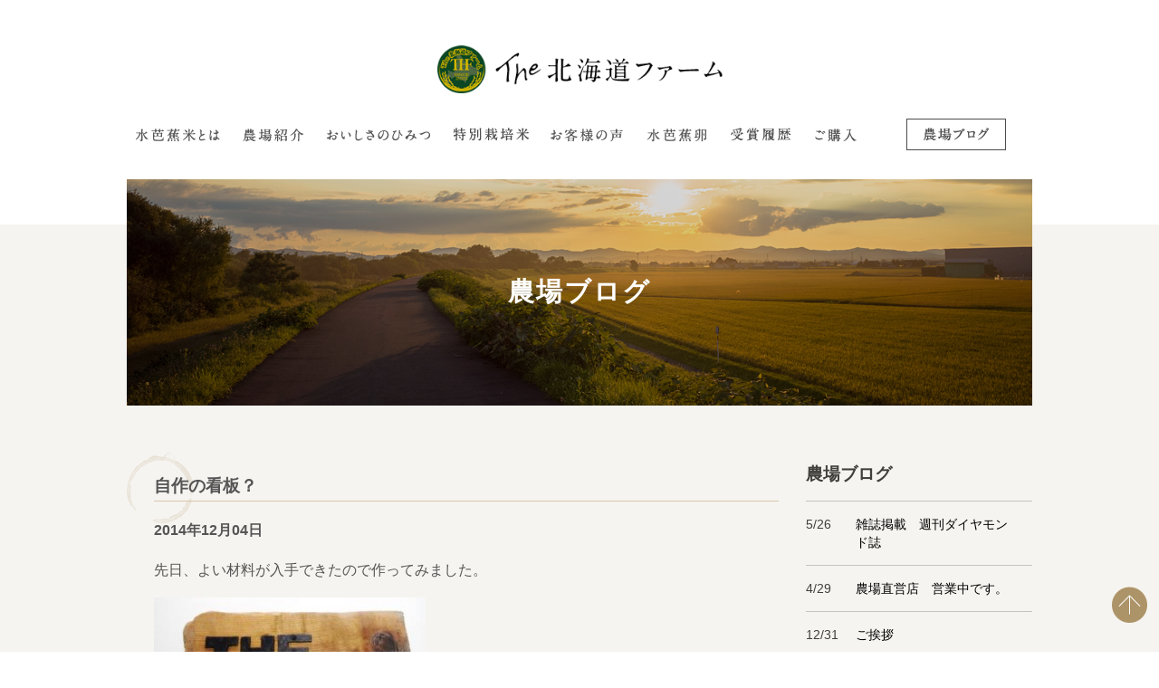

--- FILE ---
content_type: text/html; charset=UTF-8
request_url: https://thehokkaido-farm.co.jp/2014/12/%E8%87%AA%E4%BD%9C%E3%81%AE%E7%9C%8B%E6%9D%BF%EF%BC%9F/
body_size: 28231
content:
<!DOCTYPE html>
<html lang="ja">
<head>
	<meta charset="UTF-8">
	<title>北海道の豊富な水で作る水芭蕉米や黒翡翠鶏のストレスフリー卵をお届け</title>
	<meta name="keywords" content="北海道,牧場,米,卵">
    <meta name="description" content="お米は北海道夕張山系の豊富な雪解け水が生んだ水芭蕉米、卵は1000坪の広大な牧場で育てられた黒翡翠鶏のストレスフリー卵、その他北の恵（じゃがいも、かぼちゃ、こんぶ）の粉末、北海道カレー等、北海道でしか味わえない商品を各種取り揃えております。">
	
	<!--css-->
	<link href="https://thehokkaido-farm.co.jp/main/wp-content/themes/the_hokkaido/css/reset.css" rel="stylesheet" type="text/css" media="all" />
	<link href="https://thehokkaido-farm.co.jp/main/wp-content/themes/the_hokkaido/css/common.css" rel="stylesheet" type="text/css" media="all" />
		<link href="https://thehokkaido-farm.co.jp/main/wp-content/themes/the_hokkaido/css/style.css" rel="stylesheet" type="text/css" media="all" />
		<link href="https://thehokkaido-farm.co.jp/main/wp-content/themes/the_hokkaido/css/font-awesome.min.css" rel="stylesheet" type="text/css" media="all" />
	<!-- viewport setting -->
	<meta name="viewport" content="width=device-width,user-scalable=no,maximum-scale=1" />
	<script src="https://thehokkaido-farm.co.jp/main/wp-content/themes/the_hokkaido/js/jquery-3.1.1.min.js" charset="utf-8"></script>
  	<link rel='dns-prefetch' href='//s.w.org' />
<link rel="alternate" type="application/rss+xml" title="The北海道ファーム株式会社 &raquo; 自作の看板？ のコメントのフィード" href="https://thehokkaido-farm.co.jp/2014/12/%e8%87%aa%e4%bd%9c%e3%81%ae%e7%9c%8b%e6%9d%bf%ef%bc%9f/feed/" />
		<script type="text/javascript">
			window._wpemojiSettings = {"baseUrl":"https:\/\/s.w.org\/images\/core\/emoji\/12.0.0-1\/72x72\/","ext":".png","svgUrl":"https:\/\/s.w.org\/images\/core\/emoji\/12.0.0-1\/svg\/","svgExt":".svg","source":{"concatemoji":"https:\/\/thehokkaido-farm.co.jp\/main\/wp-includes\/js\/wp-emoji-release.min.js?ver=5.3.20"}};
			!function(e,a,t){var n,r,o,i=a.createElement("canvas"),p=i.getContext&&i.getContext("2d");function s(e,t){var a=String.fromCharCode;p.clearRect(0,0,i.width,i.height),p.fillText(a.apply(this,e),0,0);e=i.toDataURL();return p.clearRect(0,0,i.width,i.height),p.fillText(a.apply(this,t),0,0),e===i.toDataURL()}function c(e){var t=a.createElement("script");t.src=e,t.defer=t.type="text/javascript",a.getElementsByTagName("head")[0].appendChild(t)}for(o=Array("flag","emoji"),t.supports={everything:!0,everythingExceptFlag:!0},r=0;r<o.length;r++)t.supports[o[r]]=function(e){if(!p||!p.fillText)return!1;switch(p.textBaseline="top",p.font="600 32px Arial",e){case"flag":return s([127987,65039,8205,9895,65039],[127987,65039,8203,9895,65039])?!1:!s([55356,56826,55356,56819],[55356,56826,8203,55356,56819])&&!s([55356,57332,56128,56423,56128,56418,56128,56421,56128,56430,56128,56423,56128,56447],[55356,57332,8203,56128,56423,8203,56128,56418,8203,56128,56421,8203,56128,56430,8203,56128,56423,8203,56128,56447]);case"emoji":return!s([55357,56424,55356,57342,8205,55358,56605,8205,55357,56424,55356,57340],[55357,56424,55356,57342,8203,55358,56605,8203,55357,56424,55356,57340])}return!1}(o[r]),t.supports.everything=t.supports.everything&&t.supports[o[r]],"flag"!==o[r]&&(t.supports.everythingExceptFlag=t.supports.everythingExceptFlag&&t.supports[o[r]]);t.supports.everythingExceptFlag=t.supports.everythingExceptFlag&&!t.supports.flag,t.DOMReady=!1,t.readyCallback=function(){t.DOMReady=!0},t.supports.everything||(n=function(){t.readyCallback()},a.addEventListener?(a.addEventListener("DOMContentLoaded",n,!1),e.addEventListener("load",n,!1)):(e.attachEvent("onload",n),a.attachEvent("onreadystatechange",function(){"complete"===a.readyState&&t.readyCallback()})),(n=t.source||{}).concatemoji?c(n.concatemoji):n.wpemoji&&n.twemoji&&(c(n.twemoji),c(n.wpemoji)))}(window,document,window._wpemojiSettings);
		</script>
		<style type="text/css">
img.wp-smiley,
img.emoji {
	display: inline !important;
	border: none !important;
	box-shadow: none !important;
	height: 1em !important;
	width: 1em !important;
	margin: 0 .07em !important;
	vertical-align: -0.1em !important;
	background: none !important;
	padding: 0 !important;
}
</style>
	<link rel='stylesheet' id='wp-block-library-css'  href='https://thehokkaido-farm.co.jp/main/wp-includes/css/dist/block-library/style.min.css?ver=5.3.20' type='text/css' media='all' />
<link rel='stylesheet' id='colorbox-css'  href='https://thehokkaido-farm.co.jp/main/wp-content/plugins/boxers-and-swipers/colorbox/colorbox.css?ver=1.4.37' type='text/css' media='all' />
<script type='text/javascript' src='https://thehokkaido-farm.co.jp/main/wp-includes/js/jquery/jquery.js?ver=1.12.4-wp'></script>
<script type='text/javascript' src='https://thehokkaido-farm.co.jp/main/wp-includes/js/jquery/jquery-migrate.min.js?ver=1.4.1'></script>
<script type='text/javascript' src='https://thehokkaido-farm.co.jp/main/wp-content/plugins/boxers-and-swipers/colorbox/jquery.colorbox-min.js?ver=1.4.37'></script>
<script type='text/javascript'>
/* <![CDATA[ */
var colorbox_settings = {"rel":"boxersandswipers","transition":"elastic","speed":"350","title":null,"scalePhotos":"true","scrolling":"true","opacity":"0.85","open":null,"returnFocus":"true","trapFocus":"true","fastIframe":"true","preloading":"true","overlayClose":"true","escKey":"true","arrowKey":"true","loop":"true","fadeOut":"300","closeButton":"true","current":"image {current} of {total}","previous":"previous","next":"next","close":"close","width":null,"height":null,"innerWidth":null,"innerHeight":null,"initialWidth":"300","initialHeight":"100","maxWidth":null,"maxHeight":null,"slideshow":"true","slideshowSpeed":"2500","slideshowAuto":null,"slideshowStart":"start slideshow","slideshowStop":"stop slideshow","fixed":null,"top":null,"bottom":null,"left":null,"right":null,"reposition":"true","retinaImage":null,"infinitescroll":null};
/* ]]> */
</script>
<script type='text/javascript' src='https://thehokkaido-farm.co.jp/main/wp-content/plugins/boxers-and-swipers/js/jquery.boxersandswipers.colorbox.js?ver=1.00'></script>
<link rel='https://api.w.org/' href='https://thehokkaido-farm.co.jp/wp-json/' />
<link rel="EditURI" type="application/rsd+xml" title="RSD" href="https://thehokkaido-farm.co.jp/main/xmlrpc.php?rsd" />
<link rel="wlwmanifest" type="application/wlwmanifest+xml" href="https://thehokkaido-farm.co.jp/main/wp-includes/wlwmanifest.xml" /> 
<link rel='prev' title='勉強へ　' href='https://thehokkaido-farm.co.jp/2014/12/%e5%8b%89%e5%bc%b7%e3%81%b8%e3%80%80/' />
<link rel='next' title='大工、大八、大七。' href='https://thehokkaido-farm.co.jp/2014/12/%e5%a4%a7%e5%b7%a5%e3%80%81%e5%a4%a7%e5%85%ab%e3%80%81%e5%a4%a7%e4%b8%83%e3%80%82/' />
<meta name="generator" content="WordPress 5.3.20" />
<link rel="canonical" href="https://thehokkaido-farm.co.jp/2014/12/%e8%87%aa%e4%bd%9c%e3%81%ae%e7%9c%8b%e6%9d%bf%ef%bc%9f/" />
<link rel='shortlink' href='https://thehokkaido-farm.co.jp/?p=1060' />
<link rel="alternate" type="application/json+oembed" href="https://thehokkaido-farm.co.jp/wp-json/oembed/1.0/embed?url=https%3A%2F%2Fthehokkaido-farm.co.jp%2F2014%2F12%2F%25e8%2587%25aa%25e4%25bd%259c%25e3%2581%25ae%25e7%259c%258b%25e6%259d%25bf%25ef%25bc%259f%2F" />
<link rel="alternate" type="text/xml+oembed" href="https://thehokkaido-farm.co.jp/wp-json/oembed/1.0/embed?url=https%3A%2F%2Fthehokkaido-farm.co.jp%2F2014%2F12%2F%25e8%2587%25aa%25e4%25bd%259c%25e3%2581%25ae%25e7%259c%258b%25e6%259d%25bf%25ef%25bc%259f%2F&#038;format=xml" />
	<link rel="icon" href="https://thehokkaido-farm.co.jp/main/wp-content/themes/the_hokkaido/img/favicon.ico">
	<link rel="apple-touch-icon" href="https://thehokkaido-farm.co.jp/main/wp-content/themes/the_hokkaido/img/apple-touch-icon.png">
		
	<script>
  		(function(i,s,o,g,r,a,m){i['GoogleAnalyticsObject']=r;i[r]=i[r]||function(){
  		(i[r].q=i[r].q||[]).push(arguments)},i[r].l=1*new Date();a=s.createElement(o),
  		m=s.getElementsByTagName(o)[0];a.async=1;a.src=g;m.parentNode.insertBefore(a,m)
  		})(window,document,'script','https://www.google-analytics.com/analytics.js','ga');

 		ga('create', 'UA-96867472-1', 'auto');
  		ga('send', 'pageview');

	</script>

</head>
<body>
<header class="wrap">
<!-- SP用header -->
	<div id="sp_header" class="clearfix sp_block">
<div class="header_top">
		<div class="header-left">
			<a href="https://thehokkaido-farm.co.jp"><img src="https://thehokkaido-farm.co.jp/main/wp-content/themes/the_hokkaido/img/sp_logo.png" alt="The北海道ファーム"></a>
		</div>
		<div class="header-right">
			<img src="https://thehokkaido-farm.co.jp/main/wp-content/themes/the_hokkaido/img/sp_menu.png" alt="menu" id="disp_menu_btn">
		</div>

	</div>
		<ul class="sp_menu">
			<li><a href="https://thehokkaido-farm.co.jp/introduction/outline/">水芭蕉米とは</a></li>
			<li>　農場紹介<i class="fa fa-chevron-right" aria-hidden="true"></i>
				<ul>
					<li><a href="https://thehokkaido-farm.co.jp/farm/story/">北海道ファームの生い立ち<i class="fa fa-chevron-right" aria-hidden="true"></i></a></li>
					<li><a href="https://thehokkaido-farm.co.jp/farm/kuriyama/">北海道栗山町のご紹介<i class="fa fa-chevron-right" aria-hidden="true"></i></a></li>
					<li><a href="https://thehokkaido-farm.co.jp/farm/mizubasho-rice/">北海道水芭蕉米の農場紹介<i class="fa fa-chevron-right" aria-hidden="true"></i></a></li>
					<li><a href="https://thehokkaido-farm.co.jp/farm/seasons/">農場の四季<i class="fa fa-chevron-right" aria-hidden="true"></i></a></li>
				</ul>
			</li>
			<li>　おいしさのひみつ<i class="fa fa-chevron-right" aria-hidden="true"></i>
				<ul>
					<li><a href="https://thehokkaido-farm.co.jp/secret/variety/">栽培品種のご紹介<i class="fa fa-chevron-right" aria-hidden="true"></i></a></li>
					<li><a href="https://thehokkaido-farm.co.jp/secret/flow/">栽培作業の流れ<i class="fa fa-chevron-right" aria-hidden="true"></i></a></li>
					<li><a href="https://thehokkaido-farm.co.jp/secret/feature/">水芭蕉米栽培方法の特徴<i class="fa fa-chevron-right" aria-hidden="true"></i></a></li>
					<li><a href="https://thehokkaido-farm.co.jp/secret/delivery/">水芭蕉米のおいしい理由<i class="fa fa-chevron-right" aria-hidden="true"></i></a></li>
					<li><a href="https://thehokkaido-farm.co.jp/secret/freshness/">新鮮なお米をお届けするために<i class="fa fa-chevron-right" aria-hidden="true"></i></a></li>
					<li><a href="https://thehokkaido-farm.co.jp/secret/howto/">おいしいご飯の炊き方<i class="fa fa-chevron-right" aria-hidden="true"></i></a></li>
				</ul>
			</li>
			<li>　特別栽培米<i class="fa fa-chevron-right" aria-hidden="true"></i>
				<ul>
					<li><a href="https://thehokkaido-farm.co.jp/safety/delicious/">安全で美味しい米づくり<i class="fa fa-chevron-right" aria-hidden="true"></i></a></li>
				</ul>
			</li>
			<li><a href="https://thehokkaido-farm.co.jp/egg/outline/">水芭蕉卵</a></li>
			<li><a href="https://thehokkaido-farm.co.jp/award/">受賞履歴</a></li>
			<!--li><a href="https://thehokkaido-farm.co.jp/contact/">ご購入</a></li-->
			<li><a href="http://shop.thehokkaido-farm.co.jp/" target="_blank">ご購入</a></li>
			<li><a href="https://thehokkaido-farm.co.jp/customer/">お客様の声</a></li>
			<li>　会社概要<i class="fa fa-chevron-right" aria-hidden="true"></i>
				<ul>
					<li><a href="https://thehokkaido-farm.co.jp/company/aboutus/">ご挨拶<i class="fa fa-chevron-right" aria-hidden="true"></i></a></li>
					<li><a href="https://thehokkaido-farm.co.jp/company/outline/">会社概要<i class="fa fa-chevron-right" aria-hidden="true"></i></a></li>
					<li><a href="https://thehokkaido-farm.co.jp/company/farm/">提携農場<i class="fa fa-chevron-right" aria-hidden="true"></i></a></li>
					<li><a href="https://thehokkaido-farm.co.jp/company/media/">メディア掲載<i class="fa fa-chevron-right" aria-hidden="true"></i></a></li>
				</ul>
			</li>
			<li><a href="https://thehokkaido-farm.co.jp/company/group/">グループ紹介</a></li>
			<li><a href="https://thehokkaido-farm.co.jp/category/blog/">農場ブログ</a></li>
		</ul>
	</div>

	<!-- PC用header -->
			<div id="pc_header_top" class="clearfix pc_block">
			<h1><a href="https://thehokkaido-farm.co.jp"><img src="https://thehokkaido-farm.co.jp/main/wp-content/themes/the_hokkaido/img/sp_logo.png" alt="The北海道ファーム"></a></h1>
			<div class="menu-pc_menu_under-container"><ul class="main_nav clearfix"><li id="menu-item-5456" class="menu m_about menu-item menu-item-type-post_type menu-item-object-page menu-item-5456"><a href="https://thehokkaido-farm.co.jp/introduction/outline/">水芭蕉米とは</a></li>
<li id="menu-item-5455" class="menu m_intro menu-item menu-item-type-post_type menu-item-object-page menu-item-5455"><a href="https://thehokkaido-farm.co.jp/farm/story/">農場紹介</a></li>
<li id="menu-item-5447" class="menu m_secret menu-item menu-item-type-post_type menu-item-object-page menu-item-5447"><a href="https://thehokkaido-farm.co.jp/secret/variety/">おいしさのひみつ</a></li>
<li id="menu-item-5457" class="menu m_safety menu-item menu-item-type-post_type menu-item-object-page menu-item-5457"><a href="https://thehokkaido-farm.co.jp/safety/delicious/">特別栽培米</a></li>
<li id="menu-item-5459" class="menu m_customer menu-item menu-item-type-post_type menu-item-object-page menu-item-5459"><a href="https://thehokkaido-farm.co.jp/customer/">お客様の声</a></li>
<li id="menu-item-5460" class="menu m_egg menu-item menu-item-type-post_type menu-item-object-page menu-item-5460"><a href="https://thehokkaido-farm.co.jp/egg/outline/">水芭蕉卵</a></li>
<li id="menu-item-6880" class="menu m_award menu-item menu-item-type-post_type menu-item-object-page menu-item-6880"><a href="https://thehokkaido-farm.co.jp/award/">受賞履歴</a></li>
<li id="menu-item-6341" class="menu m_buy menu-item menu-item-type-custom menu-item-object-custom menu-item-6341"><a target="_blank" rel="noopener noreferrer" href="http://shop.thehokkaido-farm.co.jp/">ご購入・お問い合わせ</a></li>
<li id="menu-item-5448" class="nojoblog m_blog menu-item menu-item-type-taxonomy menu-item-object-category current-post-ancestor current-menu-parent current-post-parent menu-item-5448"><a href="https://thehokkaido-farm.co.jp/category/blog/">農場ブログ</a></li>
</ul></div>			<script>
			$(function(){
			  $('#pc_header_top .main_nav .current-menu-item a').css('background-image', $('#pc_header_top .main_nav .current-menu-item a').css('background-image').replace(/1.png/g,"2.png"));
				if(!$('#pc_header_top .main_nav .current-menu-item').hasClass('nojoblog')){
					$('#pc_header_top .main_nav .current-menu-item').css('border-bottom', 'solid 3px #544c43');
				}
			});
			</script>
		</div>
	</header>
	
<style type="text/css">	
	.main .content-left .content p {
			padding: 0 ;
	}
	.main .content-left .content img {
			padding: 1em 0;
	}
</style>

<div class="main">
<div class="wrap">
<h2 class="title-blog">農場ブログ</h2>
<div class="clearfix">
<div class="content-left">
<div class="content"><!-- コンテンツ -->
<h3 class="line">自作の看板？</h3>
<h4 class="blog-date">2014年12月04日</h4>
<div class="flow blog-contents">

		
			<p>先日、よい材料が入手できたので作ってみました。</p>
<p><a class="boxersandswipers" href="/main/wp-content/uploads/2014/12/DSCF17301.jpg"><img class="alignnone size-medium wp-image-1059" src="/main/wp-content/uploads/2014/12/DSCF17301-300x131.jpg" alt="DSCF1730" width="300" height="131" /></a></p>
<p>The北海道ファームのロゴ看板。</p>
<p>大きさは３０ｃｍ×１２ｃｍ位。</p>
<p><a class="boxersandswipers" href="/main/wp-content/uploads/2014/12/DSCF1731.jpg"><img class="alignnone size-medium wp-image-1040" src="/main/wp-content/uploads/2014/12/DSCF1731-300x224.jpg" alt="DSCF1731" width="300" height="224" /></a></p>
<p>厚みも結構あります。</p>
<p>&nbsp;</p>
<p>T=The</p>
<p>H=Hokkaido</p>
<p>F=Farm</p>
<p>と、 The北海道ファームの頭文字３文字でTHF。</p>
<p><a class="boxersandswipers" href="/main/wp-content/uploads/2014/12/DSCF1729.jpg"><img class="alignnone size-medium wp-image-1038" src="/main/wp-content/uploads/2014/12/DSCF1729-300x224.jpg" alt="DSCF1729" width="300" height="224" /></a></p>
<p>インドのアンティークの鉄文字をこだわりの黒クギで打ち付け、</p>
<p>同じくインドのアンティークのカギを配置。</p>
<p>カギには、飾り以上の意味はありません。</p>
<p>木材は、The北海道ファームの場所にあった旧家から発掘した古材。</p>
<p>&nbsp;</p>
<p>本当はThe　Hokkaido　Farmと全文字で</p>
<p>作成したいところですが１文字が高価なので今回は断念。</p>
<p>完全に趣味の世界なので会社の経費ではNGです・・・。</p>
<p>&nbsp;</p>
<p>結構、いい感じにできたと自画自賛しています。</p>
<p>やっぱり、全文字購入して大きい古材で</p>
<p>The Hokkaido Farm で作りたくなってきました。</p>
<p>旧家から発掘した、古い斧とか配置してみたり。</p>
<p>&nbsp;</p>
<p>文字と鍵の入手先は、弟子屈の辻谷商店</p>
<p>雑貨や家具、古着にCD、食堂もあり</p>
<p>いろんなものがあって何屋さんか不明な良いお店。</p>
<p><a class="boxersandswipers" href="/main/wp-content/uploads/2014/12/DSCF1314.jpg"><img class="alignnone size-medium wp-image-1062" src="/main/wp-content/uploads/2014/12/DSCF1314-300x225.jpg" alt="DSCF1314" width="300" height="225" /></a></p>
<p><a href="http://tsujiya.com/">http://tsujiya.com/</a></p>
<p>千葉にいるときから通っていたお気に入りのお店。</p>
<p>栗山からは結構、遠かった・・。</p>
<p>&nbsp;</p>
<p>&nbsp;</p>
<p>&nbsp;</p>

  		
  			
		
		
<ul class="blog-pager clearfix">
 	<li class="new"><a href="https://thehokkaido-farm.co.jp/2014/12/%e5%8b%89%e5%bc%b7%e3%81%b8%e3%80%80/" rel="prev"><i class="fa fa-chevron-circle-left"></i> 勉強へ　</a></li>
 	<li class="old"><a href="https://thehokkaido-farm.co.jp/2014/12/%e5%a4%a7%e5%b7%a5%e3%80%81%e5%a4%a7%e5%85%ab%e3%80%81%e5%a4%a7%e4%b8%83%e3%80%82/" rel="next">大工、大八、大七。 <i class="fa fa-chevron-circle-right"></i></a></li>
</ul>
</div>
<!-- /コンテンツ -->

</div>
</div>

<!-- /サイドコンテンツ-->
<div class="content-right pc_block">
<h3>農場ブログ</h3>

<dl class="clearfix">
<dt>5/26</dt>
<dd><a href="https://thehokkaido-farm.co.jp/2022/05/%e9%9b%91%e8%aa%8c%e6%8e%b2%e8%bc%89%e3%80%80%e9%80%b1%e5%88%8a%e3%83%80%e3%82%a4%e3%83%a4%e3%83%a2%e3%83%b3%e3%83%89%e8%aa%8c/">雑誌掲載　週刊ダイヤモンド誌</a></dd>
</dl>
<dl class="clearfix">
<dt>4/29</dt>
<dd><a href="https://thehokkaido-farm.co.jp/2021/04/%e8%be%b2%e5%a0%b4%e7%9b%b4%e5%96%b6%e5%ba%97%e3%80%80%e5%96%b6%e6%a5%ad%e4%b8%ad%e3%81%a7%e3%81%99%e3%80%82/">農場直営店　営業中です。</a></dd>
</dl>
<dl class="clearfix">
<dt>12/31</dt>
<dd><a href="https://thehokkaido-farm.co.jp/2020/12/%e3%81%94%e6%8c%a8%e6%8b%b6-2/">ご挨拶</a></dd>
</dl>
<dl class="clearfix">
<dt>12/14</dt>
<dd><a href="https://thehokkaido-farm.co.jp/2020/12/%e9%b6%8f%e8%88%8e%e3%82%82%e5%86%ac%e3%81%ab%e3%81%aa%e3%82%8a%e3%81%be%e3%81%97%e3%81%9f/">鶏舎も冬になりました</a></dd>
</dl>
<dl class="clearfix">
<dt>11/27</dt>
<dd><a href="https://thehokkaido-farm.co.jp/2020/11/%e9%81%93%e7%94%a3%ef%bc%88%e3%81%bb%e3%81%bc%ef%bc%89100%ef%bc%85%e3%81%ae%e9%b6%8f%e3%81%ae%e3%82%a8%e3%82%b5%e3%81%a7%e3%81%99/">道産（ほぼ）100％の鶏のエサです</a></dd>
</dl>
<dl class="clearfix">
<dt>11/17</dt>
<dd><a href="https://thehokkaido-farm.co.jp/2020/11/%e7%b1%b3%e5%b7%a5%e5%a0%b4%e3%81%af%e3%81%98%e3%82%81%e3%81%be%e3%81%97%e3%81%9f/">米工場はじめました</a></dd>
</dl>
<dl class="clearfix">
<dt>11/11</dt>
<dd><a href="https://thehokkaido-farm.co.jp/2020/11/%e5%88%9d%e9%9b%aa%e3%81%a7%e5%a4%a7%e9%9b%aa/">初雪で大雪</a></dd>
</dl>
<dl class="clearfix">
<dt>11/9</dt>
<dd><a href="https://thehokkaido-farm.co.jp/2020/11/%ef%bd%93%ef%bd%88%ef%bd%8f%ef%bd%90%e3%81%ae%e7%89%87%e4%bb%98%e3%81%91/">ＳＨＯＰの片付け</a></dd>
</dl>
<dl class="clearfix">
<dt>11/5</dt>
<dd><a href="https://thehokkaido-farm.co.jp/2020/11/%e6%96%b0%e7%b1%b3%ef%bc%81%e3%81%bb%e3%81%bc%e5%88%9d%e5%87%ba%e8%8d%b7%e3%80%82/">新米！ほぼ初出荷。</a></dd>
</dl>
<dl class="clearfix">
<dt>11/2</dt>
<dd><a href="https://thehokkaido-farm.co.jp/2020/11/thf-shop-%e4%bb%8a%e5%ad%a3%e5%96%b6%e6%a5%ad%e7%b5%82%e4%ba%86/">THF-SHOP 今季営業終了</a></dd>
</dl>
<dl class="clearfix">
<dt>7/26</dt>
<dd><a href="https://thehokkaido-farm.co.jp/2020/07/jimo%e3%83%91%e3%83%95%e3%82%a7%ef%bc%93%e9%87%8d%e5%a5%8f/">新メニュー！JIMOパフェ！３種類！</a></dd>
</dl>
<dl class="clearfix">
<dt>7/13</dt>
<dd><a href="https://thehokkaido-farm.co.jp/2020/07/%e9%9b%a8%e3%81%ae%e6%97%a5%e3%80%80%e8%aa%ad%e6%9b%b8%ef%bc%92/">雨の日　読書２</a></dd>
</dl>
<dl class="clearfix">
<dt>7/9</dt>
<dd><a href="https://thehokkaido-farm.co.jp/2020/07/the%e5%8c%97%e6%b5%b7%e9%81%93%e3%83%95%e3%82%a1%e3%83%bc%e3%83%a0%e3%80%80shop%e3%80%80%e3%82%aa%e3%83%bc%e3%83%97%e3%83%b3/">The北海道ファーム　SHOP　オープン</a></dd>
</dl>
<dl class="clearfix">
<dt>6/20</dt>
<dd><a href="https://thehokkaido-farm.co.jp/2020/06/%e6%85%8c%e3%81%9f%e3%81%a0%e3%81%97%e3%81%84%ef%bc%96%e6%9c%88%e3%81%a7%e3%81%99/">慌ただしい６月です</a></dd>
</dl>
<dl class="clearfix">
<dt>6/6</dt>
<dd><a href="https://thehokkaido-farm.co.jp/2020/06/%e5%8c%97%e6%b5%b7%e9%81%93%e3%81%98%e3%82%83%e3%82%89%e3%82%93%ef%bc%96%e6%9c%88%e5%8f%b7%e3%80%80%e6%8e%b2%e8%bc%89/">北海道じゃらん６月号　掲載</a></dd>
</dl>

<!--  日付けカテゴリ -->
<style>
h4 {
	margin-top: 3em;
}
.yearly_list{
	border-top: 1px solid #c5c3c0;
	font-size: 14.4px;
  	margin: 1em 0;
}
.yearly_list li{
	color: #403f3c;
	padding: 1em 0;
	border-bottom: 1px solid #c5c3c0;
}
</style>
<h4>年別アーカイブ</h4>
<ul class="yearly_list">	<li><a href='https://thehokkaido-farm.co.jp/2022/'>2022年</a></li>
	<li><a href='https://thehokkaido-farm.co.jp/2021/'>2021年</a></li>
	<li><a href='https://thehokkaido-farm.co.jp/2020/'>2020年</a></li>
	<li><a href='https://thehokkaido-farm.co.jp/2019/'>2019年</a></li>
	<li><a href='https://thehokkaido-farm.co.jp/2018/'>2018年</a></li>
	<li><a href='https://thehokkaido-farm.co.jp/2017/'>2017年</a></li>
	<li><a href='https://thehokkaido-farm.co.jp/2016/'>2016年</a></li>
	<li><a href='https://thehokkaido-farm.co.jp/2015/'>2015年</a></li>
	<li><a href='https://thehokkaido-farm.co.jp/2014/'>2014年</a></li>
</ul>


</div>

</div>
<div class="content-bottom wrap pc_block">

<a href="../../../../">トップページ</a>

<img src="/main/wp-content/themes/the_hokkaido/img/bottom_arrow.png" alt="→" />
<a href="/category/blog/">農場ブログ</a>
<img src="/main/wp-content/themes/the_hokkaido/img/bottom_arrow.png" alt="→" />
自作の看板？
</div>
</div>
</div>
	
	
	

<footer>
	<div class="footer_content clearfix">
		<div class="top_left">
			<img src="https://thehokkaido-farm.co.jp/main/wp-content/themes/the_hokkaido/img/logo_sp.png" alt="The北海道ファーム">
			<p>〒069-1507
			<br>北海道夕張郡栗山町字旭台168－63
			<br>Tel.0123-72-2422
			<br>メール
			<br>
			<script type="text/javascript">
<!--
function converter(M){
var str="", str_as="";
for(var i=0;i<M.length;i++){
str_as = M.charCodeAt(i);
str += String.fromCharCode(str_as + 1);
}
return str;
}
function mail_to(k_1,k_2)
{eval(String.fromCharCode(108,111,99,97,116,105,111,110,46,104,114,101,102,32,
61,32,39,109,97,105,108,116,111,58) 
+ escape(k_1) + 
converter(String.fromCharCode(108,104,121,116,97,96,114,103,110,108,96,104,63,115,103,100,103,110,106,106,96,104,99,110,44,101,96,113,108,45,98,110,45,105,111,
62,114,116,97,105,100,98,115,60)) 
+ escape(k_2) + "'");} 
document.write('<a href=JavaScript:mail_to("","")><img src="https://thehokkaido-farm.co.jp/main/wp-content/themes/the_hokkaido/img/mailto.png" alt="メールでのお問合せ"><\/a>');
//-->
</script>
<noscript>（画像などを設置）</noscript></p>
		</div><!--footer_left-->
		<div class="top_right clearfix pc_block">
			<ul class="foot_box">
				<li><a href="https://thehokkaido-farm.co.jp">トップページ</a></li>
				<li><a href="https://thehokkaido-farm.co.jp/introduction/outline/">水芭蕉米とは</a></li>
				<li><a href="https://thehokkaido-farm.co.jp/farm/story/">農場紹介</a>
					<ul>
						<li><a href="https://thehokkaido-farm.co.jp/farm/story/">The北海道ファームの生い立ち</a></li>
						<li><a href="https://thehokkaido-farm.co.jp/farm/kuriyama/">北海道栗山町のご紹介</a></li>
						<li><a href="https://thehokkaido-farm.co.jp/farm/mizubasho-rice/">北海道水芭蕉米の農場紹介</a></li>
						<li><a href="https://thehokkaido-farm.co.jp/farm/seasons/">農場の四季</a></li>
					</ul>
				</li>
			</ul>
			<ul class="foot_box">
				<li><a href="https://thehokkaido-farm.co.jp/secret/variety/">おいしさのひみつ</a>
					<ul>
						<li><a href="https://thehokkaido-farm.co.jp/secret/variety/">栽培品種のご紹介</a></li>
						<li><a href="https://thehokkaido-farm.co.jp/secret/flow/">栽培作業の流れ</a></li>
						<li><a href="https://thehokkaido-farm.co.jp/secret/feature/">水芭蕉米栽培方法の特徴</a></li>
						<li><a href="https://thehokkaido-farm.co.jp/secret/delivery/">⽔芭蕉⽶のおいしい理由</a></li>
						<li><a href="https://thehokkaido-farm.co.jp/secret/freshness/">新鮮なお米をお届けするために</a></li>
						<li><a href="https://thehokkaido-farm.co.jp/secret/howto/">おいしいご飯の炊き方</a></li>
					</ul>
				</li>
			</ul>
			<ul class="foot_box">
				<li><a href="https://thehokkaido-farm.co.jp/safety/delicious/">特別栽培米</a></li>
                <li><a href="https://thehokkaido-farm.co.jp/award/">受賞履歴</a></li>
				<li><a href="https://thehokkaido-farm.co.jp/egg/outline/">水芭蕉卵</a>
				<li><a href="http://shop.thehokkaido-farm.co.jp/" target="_blank">ご購入</a></li>
				<li><a href="https://thehokkaido-farm.co.jp/customer/">お客様の声</a></li>
			</ul>

			<ul class="foot_box">
				<li><a href="https://thehokkaido-farm.co.jp/company/aboutus/">会社概要</a>
					<ul>
						<li><a href="https://thehokkaido-farm.co.jp/company/aboutus/">ご挨拶</a></li>
						<li><a href="https://thehokkaido-farm.co.jp/company/outline/">会社概要</a></li>
						<li><a href="https://thehokkaido-farm.co.jp/company/farm/">提携農場</a></li>
						<li><a href="https://thehokkaido-farm.co.jp/company/media/">メディア掲載</a></li>
						<li><a href="https://thehokkaido-farm.co.jp/company/group/">グループ紹介</a></li>
					</ul>
				</li>
				<li><a href="https://thehokkaido-farm.co.jp/category/blog/">農場ブログ</a></li>
				<!-- <li><a href="https://thehokkaido-farm.co.jp/category/blog/">ブログ</a></li> -->
			</ul>
		</div><!--footer_right-->
	</div><!--#footer_content-->

	<div class="pointer_wrap"><img src="https://thehokkaido-farm.co.jp/main/wp-content/themes/the_hokkaido/img/pointer.png" alt="" id="pointer"></div>

	<div class="wrap clearfix footer_bottom">
		<ul class="bottom_left">
			<li><a href="../../sitemappage/">サイトマップ</a></li>
			<li><a href="../../privacypolicy/">個人情報保護方針</a></li>
			<!-- <li><a href="#">お問合せ</a></li> -->
		</ul>
		<p class="bottom_right">Copyright&copy;<br class="sp_inline"/> The北海道ファーム株式会社<br class="sp_inline"/> All rights reserved.</p>
	</div>
</footer>
<script src="https://thehokkaido-farm.co.jp/main/wp-content/themes/the_hokkaido/js/common.js" charset="utf-8"></script>
<script type='text/javascript' src='https://thehokkaido-farm.co.jp/main/wp-includes/js/wp-embed.min.js?ver=5.3.20'></script>
</body>
</html>


--- FILE ---
content_type: text/css
request_url: https://thehokkaido-farm.co.jp/main/wp-content/themes/the_hokkaido/css/common.css
body_size: 5509
content:
@charset "UTF-8";
body {
  font-family: "ヒラギノ角ゴ Pro W3", "Hiragino Kaku Gothic Pro", Osaka, "メイリオ", Meiryo, "ＭＳ Ｐゴシック", "MS P Gothic", Verdana, sans-serif; }

a {
  text-decoration: none;
  color: #000; }

a:hover {
  text-decoration: underline; }

.sp_inline {
  display: none; }
  @media screen and (max-width: 768px) {
    .sp_inline {
      display: inline; } }

.sp_block {
  display: none; }
  @media screen and (max-width: 768px) {
    .sp_block {
      display: block; } }

.pc_inline {
  display: inline; }
  @media screen and (max-width: 768px) {
    .pc_inline {
      display: none; } }

.pc_block {
  display: block; }
  @media screen and (max-width: 768px) {
    .pc_block {
      display: none; } }

.clearfix:after {
  clear: both;
  content: ".";
  display: block;
  height: 0;
  visibility: hidden; }

.wrap {
  max-width: 1000px;
  width: 100%;
  box-sizing: border-box;
  margin: 0 auto; }

header #sp_header {
  position: relative;}
/*★トップ未固定  */
header #sp_header.fixed {
  position: fixed;
    top: 0;
    left:0;
    height:100%;
    overflow-y: scroll;
  z-index: 100;
}
  header #sp_header .header_top{
    overflow: hidden;
    background: #ffffff;
  }
  header #sp_header .header-left {
    float: left;
    width: 78%;
    box-sizing: border-box;
    padding: 5% 3% 3% 3%; }
    header #sp_header .header-left img {
      width: 85%; }
  header #sp_header .header-right {
    float: right;
    box-sizing: border-box;
    padding: 3% 4%;
    width: 22%; }
    header #sp_header .header-right img {
      width: 100%; }
  header #sp_header .sp_menu {
    display: none;
    width: 100%;
    position: absolute;
    opacity: 0.9;
    /*margin-top: 75px;*/
    /*★トップ固定  */
    background-color: #000; }
    header #sp_header .sp_menu li {
      line-height: 3.3;
      border-bottom: 0.2px #999 solid;
      color: #eee;
      position: relative; }
      header #sp_header .sp_menu li a {
        text-decoration: none;
        color: #eee;
        display: block;
        padding: 0 1em; }
        header #sp_header .sp_menu li a.nojoblog {
          display: block;
          text-align: center;
          line-height: 2;
          padding: 0.5em 1em;
          margin: 1em 2em;
          border: 0.2px #640 solid; }
      header #sp_header .sp_menu li .fa {
        position: absolute;
        right: 1em;
        top: 1.5em; }
      header #sp_header .sp_menu li > ul {
        display: none; }
        header #sp_header .sp_menu li > ul li {
          border-bottom: none;
          border-top: 0.2px #640 solid; }
          header #sp_header .sp_menu li > ul li a {
            padding-left: 2em;
            color: #a84; }

footer {
  color: #898781;
  background-color: #eceae7;
  font-size: 13px;
  line-height: 1.5em; }
  @media screen and (max-width: 768px) {
    footer {
      text-align: center; } }
  footer .footer_content {
    padding: 2em 0; }
    footer .footer_content > * {
      box-sizing: border-box;
      float: left; }
      @media screen and (max-width: 768px) {
        footer .footer_content > * {
          float: none; } }
    footer .footer_content .top_left {
      padding: 1.5em 2em;
      width: 20%; }
      footer .footer_content .top_left > img {
        width: 50%; }
      @media screen and (max-width: 768px) {
        footer .footer_content .top_left {
        	padding: 0 2em;
          float: none;
          width: 100%; } }
    footer .footer_content .top_right {
      width: 80%;
      border-left: 1px solid #dddbd8;
      padding: 2%; }
      footer .footer_content .top_right .foot_box {
        width: 25%;
        float: left;
        line-height: 2.5em; }
        footer .footer_content .top_right .foot_box > li {
          list-style-image: url(../img/footer_arrow.png);
          padding-left: 5px; }
          footer .footer_content .top_right .foot_box > li > a {
            font-weight: bold; }
          footer .footer_content .top_right .foot_box > li li > a {
            color: #898781; }
  footer .footer_bottom {
    border-top: 1px solid #dddbd8;
    padding: 2em 0; }
    @media screen and (max-width: 768px) {
      footer .footer_bottom {
        padding: 0; } }
    footer .footer_bottom .bottom_left {
      float: left;
      font-weight: bold; }
      footer .footer_bottom .bottom_left > li {
        padding: 0 0.5em;
        display: inline; }
      @media screen and (max-width: 768px) {
        footer .footer_bottom .bottom_left {
          float: none; }
          footer .footer_bottom .bottom_left > li {
            border-bottom: 1px solid #dddbd8;
            display: block; }
            footer .footer_bottom .bottom_left > li a {
              display: block;
              line-height: 3em; } }
    footer .footer_bottom .bottom_right {
      font-size: 0.9em;
      float: right; }
      @media screen and (max-width: 768px) {
        footer .footer_bottom .bottom_right {
          float: none;
          padding: 2em 0; } }

.pointer_wrap {
}
  .pointer_wrap #pointer {
    cursor: pointer;
    width: 3em;
    position: fixed;
    bottom: 2.5em;
    right: 1em;
  }
    @media screen and (max-width: 768px) {
      .pointer_wrap #pointer {
        width: 4em;
        /*position: fixed;*/
        /*bottom: 2.5em;
        right: 1em;*/
        display: none; } }
/*# sourceMappingURL=common.css.map */


--- FILE ---
content_type: text/css
request_url: https://thehokkaido-farm.co.jp/main/wp-content/themes/the_hokkaido/css/style.css
body_size: 36802
content:
header #pc_header_top {
  text-align: center;
  margin: 50px auto 77px; }
  header #pc_header_top h1 {
    padding: 0 0 25px;
    width: 315px;
    margin: 0 auto; }
    header #pc_header_top h1 img {
      width: 100%; }
  header #pc_header_top .main_nav {
    max-width: 1000px;
    margin: 10 auto 25px; }
    header #pc_header_top .main_nav li {
      display: inline-block;
      padding-bottom: 5px;
      margin: 10px 2% 0 0; }
      header #pc_header_top .main_nav li:hover {
        border-bottom: solid 3px #544c43; }
      header #pc_header_top .main_nav li a {
        display: block; }
        header #pc_header_top .main_nav li a:hover {
          background: none; }
          header #pc_header_top .main_nav li a:hover img {
            visibility: hidden; }
      header #pc_header_top .main_nav li.nojoblog {
        margin-top: 0;
        margin-left: 30px;
        vertical-align: top;
        border-bottom: none; }
        /*header #pc_header_top .main_nav li.nojoblog:hover {
          border-bottom: none; }*/
      header #pc_header_top .main_nav li.m_buy {
        background: url("../img/buy2-2.png") no-repeat; }
      header #pc_header_top .main_nav li.m_news {
        background: url("../img/news2-2.png") no-repeat; }
      header #pc_header_top .main_nav li.m_customer {
        background: url("../img/customer2-2.png") no-repeat; }
      header #pc_header_top .main_nav li.m_egg {
        background: url("../img/egg2-2.png") no-repeat; }
      header #pc_header_top .main_nav li.m_safety {
        background: url("../img/safety2-2.png") no-repeat; }
      header #pc_header_top .main_nav li.m_secret {
        background: url("../img/secret2-2.png") no-repeat; }
      header #pc_header_top .main_nav li.m_intro {
        background: url("../img/intro2-2.png") no-repeat; }
      header #pc_header_top .main_nav li.m_about {
        background: url("../img/about2-2.png") no-repeat; }
      header #pc_header_top .main_nav li.m_blog {
        background: url("../img/blog2-2.png") no-repeat; }

.main {
  background-color: #f6f4f0; }
  .main > .wrap > h2 {
    position: relative;
    top: -50px; }
    .main > .wrap > h2 img {
      width: 100%; }
    @media screen and (max-width: 768px) {
      .main > .wrap > h2 {
        /*���g�b�v�Œ� position: static; */
        position: static;
        /* margin-top: 75px; */}
      .wrap-top-img {
        position: static;
        /* margin-top: 75px; */
      } }

  .main .wrap h2.title-intro {
  	width: 1000px;
  	height: 140px;
  	background: url("../img/title-intro.png") no-repeat;
  	text-align: center;
  	vertical-align: middle;
  	font-size: 180%;
  	letter-spacing: 2px;
  	color: #ffffff;
  	padding-top: 110px;
    }
  .main .wrap h2.title-farm {
  	width: 1000px;
  	height: 140px;
  	background: url("../img/title-farm.png") no-repeat;
  	text-align: center;
  	vertical-align: middle;
  	font-size: 180%;
  	letter-spacing: 2px;
  	color: #ffffff;
  	padding-top: 110px;
    }
  .main .wrap h2.title-secret {
  	width: 750px;
  	height: 140px;
  	padding-left: 250px;
  	background: url("../img/title-secret.png") no-repeat;
  	text-align: center;
  	vertical-align: middle;
  	font-size: 180%;
  	letter-spacing: 2px;
  	color: #555555 !important;
  	padding-top: 110px;
    }
  .main .wrap h2.title-safety {
  	width: 1000px;
  	height: 140px;
  	background: url("../img/title-safety.png") no-repeat;
  	text-align: center;
  	vertical-align: middle;
  	font-size: 180%;
  	letter-spacing: 2px;
  	color: #ffffff;
  	padding-top: 110px;
    }
  .main .wrap h2.title-customer {
  	width: 1000px;
  	height: 140px;
  	background: url("../img/title-customer.png") no-repeat;
  	text-align: center;
  	vertical-align: middle;
  	font-size: 180%;
  	letter-spacing: 2px;
  	color: #ffffff;
  	padding-top: 110px;
    }
  .main .wrap h2.title-contact {
  	width: 1000px;
  	height: 140px;
  	background: url("../img/title-contact.png") no-repeat;
  	text-align: center;
  	vertical-align: middle;
  	font-size: 180%;
  	letter-spacing: 2px;
  	color: #ffffff;
  	padding-top: 110px;
    }
  .main .wrap h2.title-blog {
  	width: 1000px;
  	height: 140px;
  	background: url("../img/title-blog.png") no-repeat;
  	text-align: center;
  	vertical-align: middle;
  	font-size: 180%;
  	letter-spacing: 2px;
  	color: #ffffff;
  	padding-top: 110px;
    }
  .main .wrap h2.title-news {
  	width: 1000px;
  	height: 140px;
  	background: url("../img/title-news.png") no-repeat;
  	text-align: center;
  	vertical-align: middle;
  	font-size: 180%;
  	letter-spacing: 2px;
  	color: #ffffff;
  	padding-top: 110px;
    }
  .main .wrap h2.title-egg {
  	width: 1000px;
  	height: 140px;
  	background: url("../img/title-egg.png") no-repeat center;
  	text-align: center;
  	vertical-align: middle;
  	font-size: 180%;
  	letter-spacing: 2px;
  	color: #ffffff;
  	padding-top: 110px;
    }
   
  .main .wrap h2.title-company {
  	width: 1000px;
  	height: 140px;
  	background: url("../img/title-company.png") no-repeat;
  	text-align: center;
  	vertical-align: middle;
  	font-size: 180%;
  	letter-spacing: 2px;
  	color: #ffffff;
  	padding-top: 110px;
    }
    
    
    .voice {
    	margin-left:30px;
    }
    .voice img {
    	width: 690px;
    	height: auto;
    	margin-bottom: 2em;
      border: 1px solid #999;
    }
    
    .voice p {
    	padding: 0.3em 0;
    	font-weight: bolder;
    }

    @media screen and (max-width: 768px) {
    	.voice {
    		margin-left:0;
    		padding: 0 10%;
    	}
    	.voice img {
    		width: 100%;
    		height: auto;
    		padding-bottom: 1em;
    	}
    	.voice p {
    		padding: 0.2em 0 !important;
    		margin-bottom: 0;
    	}
      .main .wrap h2.title-farm {
        width: 100%;
  	    background: url("../img/title-farm-sp.png") no-repeat top center;
  	    background-size: 100%;
        font-size: 120%;
        line-height: 1.5em;
        padding-top: 60px;
        height: 95px;
      }
      .main .wrap h2.title-intro {
        width: 100%;
        padding-left: 0;
  	    background: url("../img/title-intro.png") no-repeat top center;
        font-size: 120%;
        line-height: 1.5em;
        padding-top: 60px;
        height: 95px;
      }
      .main .wrap h2.title-secret {
        width: 100%;
        padding-left: 0;
  	    background: url("../img/title-secret-sp.png") no-repeat top center;
  	    background-size: 100%;
        font-size: 120%;
        line-height: 1.5em;
        padding-top: 60px;
        height: 95px;
      }
      .main .wrap h2.title-secret span,
      .main .wrap h2.title-egg span {
      	display: block;
      }
      .main .wrap h2.title-safety {
        width: 100%;
  	    background: url("../img/title-safety.png") no-repeat top center;
        font-size: 120%;
        line-height: 1.5em;
        padding-top: 60px;
        height: 95px;
      }
      .main .wrap h2.title-customer {
        width: 100%;
  	    background: url("../img/title-customer.png") no-repeat top center;
        font-size: 120%;
        line-height: 1.5em;
        padding-top: 60px;
        height: 95px;
      }
      .main .wrap h2.title-contact {
        width: 100%;
  	    background: url("../img/title-contact.png") no-repeat top center;
        font-size: 120%;
        line-height: 1.5em;
        padding-top: 60px;
        height: 95px;
      }
      .main .wrap h2.title-blog {
        width: 100%;
  	    background: url("../img/title-blog.png") no-repeat top center;
        font-size: 120%;
        line-height: 1.5em;
        padding-top: 60px;
        height: 95px;
      }
      .main .wrap h2.title-news {
        width: 100%;
  	    background: url("../img/title-news.png") no-repeat top center;
        font-size: 120%;
        line-height: 1.5em;
        padding-top: 60px;
        height: 95px;
      }
      .main .wrap h2.title-egg {
        width: 100%;
  	    background: url("../img/title-egg.png") no-repeat top center;
        font-size: 120%;
        line-height: 1.5em;
        padding-top: 60px;
        height: 95px;
      }
      .main .wrap h2.title-company {
        width: 100%;
  	    background: url("../img/title-company.png") no-repeat top center;
        font-size: 120%;
        line-height: 1.5em;
        padding-top: 60px;
        height: 95px;
      }
    }

  .main .wrap h2.title-secret span,
  .main .wrap h2.title-egg span {
      font-size: 70%;
  	  font-weight: normal !important;
  }
  .main .content-left {
    width: 72%;
    float: left;
    box-sizing: border-box;
    vertical-align: middle;
    color: #555555;
    line-height: 1.8em; }
    @media screen and (max-width: 768px) {
      .main .content-left {
        float: none;
        width: auto;
        padding: 1.5em 1em 0 1em; } }
    .main .content-left .content1 p {
      padding: 1em 0; }
    .main .content-left .content1 p:last-child {
      padding-bottom: 3em; }
    .main .content-left .content1 img {
      width: 160px;
      vertical-align: bottom;
      margin: 1em; }

/* hashimoto */
	.main .content-single{
        float: none;
        width: auto;
        padding: 1.5em 1em 0 1em;
	}
	.main .content-left .content p, .main .content-single .content p {
		padding: 1em 0; }
    /*
    .main .content-left .content p:last-child {
		padding-bottom: 3em; }
		*/
    .main .content-left .content img, .main .content-single .content img {
		vertical-align: bottom;
		margin-bottom: 0.5em; }
	.main .content-left .content .align-left, .main .content-single .content .align-left {
		float: left;
		padding-right: 20px;
	}
	.main .content-left .content .align-right,.main .content-single .content .align-right {
		float: right;
		padding-left: 20px;
		font-size: 85%;
		text-align: center;
	}
    @media screen and (max-width: 768px) {
      .main .content-left .content img.align-right,
      .main .content-left .content .align-left,
      .main .content-single .content .align-left,
      .main .content-left .content .align-right,
      .main .content-single .content .align-right {
        float: none;
        padding-left: 0;
      }
      .main .content-left .content img,
      .main .content-single .content img {
      	display: block;
      	width: 100%;
      	height: auto;
      }
      .main .content-single .attention {
      	width: auto;
        padding: 2em 1em 0;
      }
      .main .content-single .attention p {
      	font-size: 90%;
      }
	  #award_pictures_sp{
		  margin-bottom: 30px;
		  }
	  #award_pictures_sp img{
		  width: 27%;
		  }
    }

	.main .content-left .content table {
		width: 100%;
		border-collapse: collapse;
		line-height: 1.4;
		margin-bottom: 2em;
	}
	.main .content-left .content table th, 	.main .content-left .content table td {
		border-collapse: collapse;
	}
	.main .content-left .content table th {
		border-bottom: 1px solid #f6f4f0;
	    color: white;
    	background-color: #c8b79a;
    	padding: 10px 10px 15px 10px;
    	width: 20%;
    	vertical-align: middle;
	}
	.main .content-left .content table td {
		border-bottom: 1px solid #dddddd;
    	background-color: #ffffff;
    	padding: 10px 10px 15px 10px;
    	vertical-align: middle;
	}
	
    @media screen and (max-width: 768px) {
    	.main .content-left .content table {
    		border: 1px solid #dddddd;
    	}
		.main .content-left .content table td.package-image {
			display: none;
		}
		.main .content-left .content table, .main .content-left .content table th, 	.main .content-left .content table td {
			border-collapse: collapse;
		}
		.main .content-left .content table th {
			border: 1px solid #f6f4f0;
		}
		.main .content-left .content table td {
			border: 1px solid #dddddd;
		}
    }

	.main .content-left .content .cook li {
		font-size: 95%;
		width: 350px;
		height: 236px;
		margin-bottom: 25px;
		line-height: 1.6;
	}
	.main .content-left .content .cook li.left {
		padding: 15px 345px 15px 25px;
	}
	.main .content-left .content .cook li.right {
		padding: 15px 25px 15px 345px;
	}
	.main .content-left .content .cook h4 {
		font-size: 120%;
	}
	.main .content-left .content .cook li.step-01 {
		background: url("../img/howto_bg-01.jpg") no-repeat;
	}
	.main .content-left .content .cook li.step-02 {
		background: url("../img/howto_bg-02.jpg") no-repeat;
	}
	.main .content-left .content .cook li.step-03 {
		background: url("../img/howto_bg-03.jpg") no-repeat;
	}
	.main .content-left .content .cook li.step-04 {
		background: url("../img/howto_bg-04.jpg") no-repeat;
	}
	.main .content-left .content .cook li.step-05 {
		background: url("../img/howto_bg-05.jpg") no-repeat;
	}
	.main .content-left .content .cook li.step-06 {
		background: url("../img/howto_bg-06.jpg") no-repeat;
	}
	
    @media screen and (max-width: 768px) {
    	.main .content-left .content .cook li {
    		width: 90%;
    		background: #ffffff;
    		border: 1px solid #ddd;
    		border-radius: 12px;
    	}
		.main .content-left .content .cook li.left {
			padding: 5% 5% 11em 5%;
		}
		.main .content-left .content .cook li.right {
			padding: 5% 5% 11em 5%;
		}
		.main .content-left .content .cook li.step-01 {
			background: #f3f7fa url("../img/howto_bg-01_sp.png") no-repeat bottom center;
			background-size: 100%;
		}
		.main .content-left .content .cook li.step-02 {
			background: #efefef url("../img/howto_bg-02_sp.png") no-repeat bottom center;
			background-size: 100%;
		}
		.main .content-left .content .cook li.step-03 {
			background: #fafbfc url("../img/howto_bg-03_sp.png") no-repeat bottom center;
			background-size: 100%;
		}
		.main .content-left .content .cook li.step-04 {
			background: #f0f0ef url("../img/howto_bg-04_sp.png") no-repeat bottom center;
			background-size: 100%;
		}
		.main .content-left .content .cook li.step-05 {
			background: #eae9ea url("../img/howto_bg-05_sp.png") no-repeat bottom center;
			background-size: 100%;
		}
		.main .content-left .content .cook li.step-06 {
			background: #f0f0ef url("../img/howto_bg-06_sp.png") no-repeat bottom center;
			background-size: 100%;
		}
    }
	
	.main .content-left .content .bangai {
		width: 677px;
		border: 2px solid #d9c6a6;
		padding: 20px;
	}
	.main .content-left .content .bangai h4 {
		font-size: 120%;
	}
	.main .content-left .content .bangai p {
		margin-bottom:0 !important;
	}
	.main .content-left .content .flow {
		padding-left: 30px;
	}
	.main .content-left .content .flow h4 {
		font-size: 110%;
		color: #9f7f48;
	}

    @media screen and (max-width: 768px) { 
		.main .content-left .content .flow {
			padding-left: 0;
		}
		.main .content-left .content .bangai {
			width: 90%;
			border: 2px solid #d9c6a6;
			padding: 0 1em;
			margin-bottom: 3em;
		}
		.main .content-left .content .flow h4 {
			margin-top: 1em;
		}
    }

	.main .content-left .content ul.disc {
		list-style-type:disc;
		padding-left: 1em;
		margin-bottom: 2em;
	}
	.main .content-left .content ul span {
		font-weight: bolder;
	}
	.main .content-left .content ul.ph-horizontal li {
		float: left;
		margin-right: 10px;
		margin-bottom: 2em;
		font-size: 85%;
		text-align: left;
	}

    @media screen and (max-width: 768px) { 
		.main .content-left .content ul.ph-horizontal li {
			float: none;
			margin-right: 0;
			margin-bottom: 2%;
			font-size: 85%;
			text-align: left;
		}
		.main .content-left .content ul.ph-horizontal li br {
			display: none;
		}
    }

	.main .content-left .content ul.ph-horizontal li:last-child {
		margin-right: 0;
	}
	.main .content-left .content-map ul.ph-horizontal li {
		float: left;
		width: 220px;
		margin-right: 10px;
		margin-bottom: 2em;
		font-size: 85%;
		line-height: 1.4;
		text-align: left;
		height: 210px;
		position: relative;
	}
	.main .content-left .content-map ul.ph-horizontal li:last-child {
		margin-right: 0;
	}
	.main .content-left .content-map ul.ph-horizontal li img {
		padding-bottom: 5px;
	}
	.main .content-left .content-map ul.ph-horizontal li span {
		font-weight: bolder;
	}
	.main .content-left .content-map ul.ph-horizontal li p {
		display: block;
		position: absolute;
		left: 0;
		top:0;
		background: #ca0000;
		font-size: 15px;
		font-weight: bolder;
		color: #ffffff;
		width: 24px;
		height: 21px;
		padding-top: 3px;
		text-align: center !important;
		vertical-align: middle;
	}
	
	    @media screen and (max-width: 768px) { 
			.main .content-left .content-map p img {
				display: none;
			}
    	}
	
	.main .content-single {
		width: 72%;
		float: none;
		margin: 0 auto;
		box-sizing: border-box;
		vertical-align: middle;
		color: #78756f;
		line-height: 1.8em; }

	    @media screen and (max-width: 768px) { 
			.main .content-single {
				width: 100%;
			}
    	}

	.main .content-single .content {
		margin: 0 auto;
	}
	.main .content-single .content input {
		font-size: 1.2;
		height: 19px;
    	line-height: 23px;
		border-radius: 4px;
		border: 1px solid #aaa;
		padding: 6px 25px 6px 2px;
	}
	.main .content-single .content input.text-short {
		width:80px;
	}
	.main .content-single .content input.text-middle {
		width:150px;
	}
	.main .content-single .content input.text-long {
		width:380px;
	}
	.main .content-single .content dl {
		margin-bottom: 1em;
	}
	.main .content-single .content dt {
		font-weight: bolder;
		float: left;
		width: 20%;
		padding-left: 30px;
	}
	.main .content-single .content dd {
		float: left;
		width: 70%;
	}
	.main .content-single .content dd span {
		background: #eb4a00;
		padding: 2px 5px;
		color: #ffffff;
		margin-right: 0.5em;
		font-size: 80%;
	}
	.main .content-single .content dt p {
		font-size: 85%;
		font-weight: normal;
		padding: 0;
	}
	
	.main .content-left h4.blog-date {
		padding-left: 30px;
		padding-bottom: 1em;
		margin-top:-20px;
	}
/* hashimoto */

    .main .content-left .content2 th, .main .content-left .content2 td, .main .content-left .content2 tr {
      border: 2px solid #f6f4f0; }
    @media screen and (max-width: 768px) {
      .main .content-left .content2 td, .main .content-left .content2 th {
        display: block; } }
    .main .content-left .content2 th {
      color: white;
      background-color: #c8b79a;
      padding: 10px 10px 15px 10px;
      width: 20%;
      vertical-align: middle; }
      @media screen and (max-width: 768px) {
        .main .content-left .content2 th {
          width: auto;
          text-align: left; } }
    .main .content-left .content2 td {
      background-color: white;
      width: 80%;
      padding: 10px 10px 15px 10px; }
      @media screen and (max-width: 768px) {
        .main .content-left .content2 td {
          width: auto; } }
      .main .content-left .content2 td p {
        max-width: 400px;
        display: inline-block;
        color: #78756f; }
      .main .content-left .content2 td .lily {
        width: 90px;
        margin-left: 10px; }
      .main .content-left .content2 td .chestnut {
        width: 90px;
        margin-left: 10px; }
      .main .content-left .content2 td .symbol {
        width: 60px;
        margin-left: 20px; }
        }
      @media screen and (max-width: 768px) {
        .main .content-left .content2 td .symbol, .main .content-left .content2 td .chestnut, .main .content-left .content2 td .lily {
          width: 30%;
          display: block;
          margin: 0 auto; } }
    .main .content-left .content2 .sp-map {
      width: 100%; }
    .main .content-left .content3 {
      margin: 40px 0 70px;
      font-size: 12px;
      text-align: center; }
      .main .content-left .content3 > * {
        width: 31.3%;
        float: left;
        margin: 0 1%; }
        @media screen and (max-width: 768px) {
          .main .content-left .content3 > * {
            float: none;
            width: auto; } }
        .main .content-left .content3 > * img {
          width: 100%;
          margin-bottom: 10px; }

/* hashimoto */
	.main .content-left .season-column {
		padding-bottom: 4em;
	}
	.main .content-left .season-column h3 {
		padding-bottom: 1.5em;
		background: url("../img/s-title_bg.png") repeat-x;
	}
	.main .content-left .season-column li {
		float: left;
		width: 220px;
		margin-right: 30px;
		margin-bottom: 20px;
		min-height: 230px;
		font-size: 95%;
		line-height: 1.4;
		text-align: left;
	}
	.main .content-left .season-column li:nth-child(3n) {
		margin-right: 0;
	}
	.main .content-left .season-column li img {
		margin-bottom: 10px;
	}
	
	@media screen and (max-width: 768px) {
		.main .content-left .season-column li {
			width: 47%;
			min-height: 160px;
			margin-right: 3%;
			font-size: 85%;
		}
		.main .content-left .season-column li:nth-child(3n) {
			margin-right: 3%;
		}
		.main .content-left .season-column li:nth-child(2n) {
			margin-right: 0;
		}
		.main .content-left .season-column li img {
			width: 100%;
			margin-bottom: 0;
		}
		
		
		.main .content-left .content-map ul.ph-horizontal li {
			width: 47%;
			min-height: auto;
			margin-right: 3%;
			font-size: 85%;
		}
		.main .content-left .content-map ul.ph-horizontal li img {
			width: 100%;
			height: auto;
		}
	}
	
	
	.main .content-left .chicken-column {
		padding-bottom: 2em;
	}
	.main .content-left .chicken-column h3 {
		padding-bottom: 1.5em;
		background: url("../img/s-title_bg.png") repeat-x;
	}
	.main .content-left .chicken-column li {
		float: left;
		width: 220px;
		margin-right: 30px;
		margin-bottom: 20px;
		min-height: 220px;
		font-size: 85%;
		line-height: 1.4;
		text-align: left;
	}
	.main .content-left .chicken-column li p {
		margin-top: 0;
		padding-top: 0;
	}
	
	.main .content-left .chicken-column li:nth-child(3n) {
		margin-right: 0;
	}
	.main .content-left .chicken-column li img {
		margin-bottom: 10px;
	}
	
	
	
    @media screen and (max-width: 768px) { 
		.main .content-left .chicken-column li {
			width: 47%;
			min-height: 205px;
			margin-right: 3%;
			font-size: 85%;
			line-height: 1.2;
			margin-bottom: 0;
		}
		.main .content-left .chicken-column li p {
			margin-top: 0;
			padding-top: 0;
			min-height: 3em;
		}
		.main .content-left .chicken-column li:nth-child(3n) {
			margin-right: 3%;
		}
		.main .content-left .chicken-column li:nth-child(2n) {
			margin-right: 0;
		}
		.main .content-left .chicken-column li img {
			width: 100%;
			margin-bottom: 10px;
		}
		.main .content-left .chicken-column li.big {
			min-height: 240px;
		}
		.main .content-left .chicken-column li.big p {
			min-height: 4em;
		}
    }
	
	

	.main .content-left .content h3, .main .content-single .content h3, .main .content-left .content-map h3 {
		width: 100%;
		height: 54px;
		padding:30px 0 0 30px;
		background: url("../img/h3_bg-a.png") no-repeat;
		font-size: 120%;
		margin-bottom: 0.5em;
	}
	.main .content-left .content h3.line, .main .content-single .content h3.line, .main .content-left .content-map h3.line {
		width: 100%;
		height: 59px;
		padding:25px 0 0 30px;
		background: url("../img/h3_bg-c.png") no-repeat;
		font-size: 120%;
		margin-bottom: 0.5em;
	}
	
    @media screen and (max-width: 768px) { 
		.main .content-left .content h3.line, .main .content-single .content h3.line, .main .content-left .content-map h3.line {
			width: 100%;
			height: 59px;
			padding:25px 0 0 0;
			background: url("../img/h3_bg-c_sp.png") no-repeat;
			font-size: 120%;
			margin-bottom: 0.5em;
		}
		.main .content-left h4.blog-date {
			padding-left: 0;
			font-weight: normal;
			margin-top: -2em;
			margin-bottom: 1em;
		}
    }

  .main .content-right {
    width: 25%;
    float: left;
    margin: 0 0 0 3%;
    box-sizing: border-box;
    padding-top: 1em; }
    .main .content-right h3 {
      color: #403f3c;
      padding: 0 0 20px 0;
      border-bottom: 1px solid #c5c3c0;
    }
    .main .content-right .linkmenu li, .main .content-right dl {
      color: #403f3c;
      padding: 0;
      border-bottom: 1px solid #c5c3c0;
    }
    .main .content-right h3 {
      font-size: 120%;
    }
    .main .content-right .linkmenu li a {
      font-size: 90%;
      font-weight: normal;
      padding: 20px 0 20px 20px;
      display: block;
    }
    .main .content-right .linkmenu li.selected {
        background-color: #ede8df;
    }
    .main .content-right dl dt {
    	width: 22%;
      font-size: 90%;
      font-weight: normal;
      padding: 15px 0;
      line-height: 1.4;
      display: block;
      float: left;
    }
    .main .content-right dl dd a {
    	width: 72%;
      font-size: 90%;
      font-weight: normal;
      padding: 15px 0;
      line-height: 1.4;
      display: block;
      float: left;
    }
      .main .content-right h3.selected {
        background-color: #ede8df; }
  .main .content-bottom {
    clear: both;
    font-size: 12px;
    border-top: 1px solid #c5c3c0;
    padding: 20px 0;
    margin-top: 5em; }
    .main .content-bottom img, .main .content-bottom p {
      display: inline-block;
      vertical-align: middle;
      color: #78756f; }
    .main .content-bottom img {
      margin: 0 5px; }
    .main .content-bottom a {
      color: #403f3c;
      text-decoration: none; }

/*# sourceMappingURL=under.css.map */


header #pc_header_top .main_nav li.m_buy a{
  background: url("../img/buy2-1.png") no-repeat;
  width: 47px;
}
header #pc_header_top .main_nav li.m_buy a:hover{
  background: url("../img/buy2-2.png") no-repeat;
}

header #pc_header_top .main_nav li.m_news a{
  background: url("../img/news2-1.png") no-repeat;
  width: 68px;
}
header #pc_header_top .main_nav li.m_news a:hover{
  background: url("../img/news2-2.png") no-repeat;
}

header #pc_header_top .main_nav li.m_customer a{
  background: url("../img/customer2-1.png") no-repeat;
  width: 82px;
}
header #pc_header_top .main_nav li.m_customer a:hover{
  background: url("../img/customer2-2.png") no-repeat;
}

header #pc_header_top .main_nav li.m_egg a{
  background: url("../img/egg2-1.png") no-repeat;
  width: 69px;
}
header #pc_header_top .main_nav li.m_egg a:hover{
  background: url("../img/egg2-2.png") no-repeat;
}
header #pc_header_top .main_nav li.m_award a{
  background: url("../img/award2-1.png") no-repeat;
  width: 69px;
}
header #pc_header_top .main_nav li.m_award a:hover{
  background: url("../img/award2-2.png") no-repeat;
}

header #pc_header_top .main_nav li.m_safety a{
  background: url("../img/safety2-1.png") no-repeat;
  width: 84px;
}
header #pc_header_top .main_nav li.m_safety a:hover{
  background: url("../img/safety2-2.png") no-repeat;
}

header #pc_header_top .main_nav li.m_secret a{
  background: url("../img/secret2-1.png") no-repeat;
  width: 116px;
}
header #pc_header_top .main_nav li.m_secret a:hover{
  background: url("../img/secret2-2.png") no-repeat;
}

header #pc_header_top .main_nav li.m_intro a{
  background: url("../img/intro2-1.png") no-repeat;
  width: 68px;
}
header #pc_header_top .main_nav li.m_intro a:hover{
  background: url("../img/intro2-2.png") no-repeat;
}

header #pc_header_top .main_nav li.m_about a{
  background: url("../img/about2-1.png") no-repeat;
  width: 94px;
}
header #pc_header_top .main_nav li.m_about a:hover{
  background: url("../img/about2-2.png") no-repeat;
}

header #pc_header_top .main_nav li.m_blog a{
  background: url("../img/blog2-1.png") no-repeat;
  width:110px;
  height:35px;
}
header #pc_header_top .main_nav li.m_blog a:hover{
  background: url("../img/blog2-2.png") no-repeat;
}
header #pc_header_top .main_nav li{
  text-indent:100%;
  white-space:nowrap;
  overflow:hidden;
  border-bottom: solid 3px #fff;
}


	
	.main .content-left .blog-pager {
		margin-top: 3em;
	}
	
	.main .content-left .blog-pager li {
		float: left;
		width: 45%;
		border: 1px solid #dddddd;
		padding: 0.5em;
		background: #ffffff;
	}
	.main .content-left .blog-pager li.new {
		margin-right: 3%;
	}
	.main .content-left .blog-pager li.old {
		text-align: right;
	}
	@media screen and (max-width: 768px) { 

		.main .content-left .blog-pager li {
			width: 43%;
		}
		.main .content-left .blog-pager li.new {
			margin-right: 3%;
		}
		.main .content-left .blog-pager {
			padding-bottom: 2em;
		}
		.main .content-left .blog-contents p br {
			display: none;
		}
    }
	.main .content-left .faq dl {
		margin-left:30px;
		margin-bottom: 1em;
		border-bottom:  1px dotted #cccccc;
		padding-bottom: 1em;
	}
	.main .content-left .faq dt {
		font-weight: bolder;
		padding-bottom: 0.5em;
		float: none !important;
	}
	.main .content-left .faq dd {
		float: none !important;
	}
	.main .content-left .faq dt span {
		font-size: 1.1em;
		font-weight: bolder;
	}
	.main .content-left .faq dd span {
		font-size: 1.1em;
		font-weight: bolder;
	}
	
	
	
	
	.main .content-single .content .terms {
		padding-left: 30px;
		margin-bottom: 1.5em;
	}
	.main .content-single .content .terms ol li {
		margin-left: 1.5em;
		margin-bottom: 1em;
		list-style-type: decimal;
	}
	.main .content-single .content .terms ul li {
		margin-left: 1.5em;
		margin-bottom: 1em;
		list-style-type: disc !important;
	}
	.main .content-single .content .terms .front {
		background: #ffffff;
		padding: 1em;
	}
	.main .content-single .content .terms .front h4 {
		border-bottom: 1px dotted #cccccc;
		padding: 0 0 10px 0;
		margin: 0 0 10px 0;
	}
	.main .content-single .content .terms .text-light {
		text-align: right;
	}
	.main .content-single .content .terms .text-light span {	
		font-weight: bolder;
	}
	.main .content-left .content ul.media {
		margin-bottom: 2em;
	}
	.main .content-left .content ul.media li {
		float: left;
		margin-right: 20px;
		margin-bottom: 30px;
		text-align: center;
		font-size: 85%;
	}
    @media screen and (max-width: 768px) { 
		.main .content-left .content ul.media li {
			margin-bottom: 20px;
			margin-right: 0;
			float: none;
			width: 100%;
		}
		.main .content-left .content ul.media liimg {
			width: 100%;
		}
		.main .content-left .content ul.media li br {
			display: none;
		}
    }
	
	.main .content-single .sitemap-list {
		padding-left: 30px;
	}
	.main .content-single .sitemap-list li {
		padding-left: 3em;
		line-height: 2.5;
		font-weight: bolder;
		background:transparent url("../img/list_arrow.png") no-repeat 2.15em 0.85em;
	}
	.main .content-single .sitemap-list li ul li {
		padding-left: 2em;
		font-weight: normal;
		font-size: 85%;
		background: none;
	}
	.main .content-single .list-left {
		width: 48%;
		float: left;
	}
	.main .content-single .list-right {
		width: 48%;
		float: left;
	}
    @media screen and (max-width: 768px) { 
		.main .content-single .list-left {
			float: none;
			width: 100%;
		}
		.main .content-single .list-right {
			float: none;
			width: 100%;
		}
    }
	
	.main .content-left .content .group {
		margin-bottom: 1em;
	}
	.main .content-left .content .group dt, .main .content-left .content dd {
		float:left
	}
	.main .content-left .content .group dt {
		width: 220px;
	}
	.main .content-left .content .group dd a {
		font-weight: bolder;
		display: block;
	}
	
	
	.onlyPC {
		display: block;
	}
	.onlySP {
		display: none;
	}
	@media screen and (max-width: 768px) { 
		.onlyPC {
			display: none;
		}
		.onlySP {
			display: block;
		}
		.onlySP table span{ display: block;}
    }

   .main .content-left .health ul {
    margin-left:50px;
    margin-bottom: 1em;
    padding-bottom: 1em;
    }

  .main .content-left .health ul li {
    padding-left: 1em; /*1em�i1�����j���A�E�ɓ�����*/
    text-indent: -1em; /*�ŏ��̍s����1em�i1�����j���A���ɓ�����*/
    padding-top: 15px;
    list-style-type: decimal;
    }
      .main .content-left .eggimg {
        float: right;
  }
  /*20171208�ǉ���*/
   .main .content-left #table_delicious_left{
	width: 50%;
	float: left;
  }
   .main .content-left #table_delicious_left tr th{
             width:30%;
  }
  .main .content-left #table_delicious_right{
    width: 45%;
    float: right;
    text-align: center;
  }
  .main .content-left #table_delicious_ditail th{
  width: 0;
  }
  .main .content-left #table_delicious_ditail span{
	display: block;
}
 /*20171211 ���܂�*/
.main .wrap h2.title-egg_beauty{
    width: 100%;
    height: 140px;
    background: url(../img/title_egg_beauty.jpg) no-repeat;
    text-align: center;
    vertical-align: middle;
    font-size: 180%;
    letter-spacing: 2px;
    color: #555556;
    padding-top: 110px;
}
.main .wrap h2.title-egg_beauty span{
  display:block;
} 
#egg_result h3{
    width: 100%;
    height: 59px;
    padding: 25px 0 0 30px;
    background: url(../img/h3_bg_d.png) no-repeat;
    font-size: 120%;
    margin-bottom: 0.5em;
}
#egg_result{
}
#egg_result table {
    width: 100%;
    border-collapse: collapse;
    line-height: 1.4;
    margin-bottom: 2em;
    text-align: center;
}
#egg_result table th {
    border-bottom: 1px solid #f6f4f0;
    color: white;
    background-color: #c8b79a;
    padding: 10px 10px 15px 10px;
    vertical-align: middle;
}
#egg_result table td {
    border-bottom: 1px solid #dddddd;
    background-color: #ffffff;
    padding: 10px 10px 15px 10px;
    vertical-align: middle;
}
#egg_result table #bitamin_table th{
    border-bottom: 1px solid #dddddd;
    background-color: #ffffff;
    padding: 10px 10px 15px 10px;
    vertical-align: middle;
    color: #000;
    font-weight: normal;
}
#egg_result table #tabel_text_magni td + td{
  font-weight: bold;
  color: #d43333;
}
#egg_result table #bitamin_table strong{
    font-weight: bold;
}
#egg_result p{
  line-height: 1.6;
}
#egg_result #bitamin_egg_text{
  width: 100%;
  height: 100%; 
  margin: 50px auto;
    background: url(../img/result_egg_text_icon.png) no-repeat center 0;
    padding-top: 80px;
}
#egg_result #bitamin_egg_text p{
    text-align: center;
    line-height: 2.5;
}
#egg_result #bitamin_egg_text img{
  margin-top: 60px;
}
#egg_result #bitamin_egg_text #bitamin_egg_text_img{
    background: url(../img/result_egg_text02.png) no-repeat center;
    text-indent: -9999px;
    height: 60px;
    margin: 30px 0;
}
#egg_result #result_egg_comparison{
  height: 100%;
}
#egg_result #result_egg_comparison p{
  text-align: center;
  margin-bottom: 60px;
}
#egg_result #result_egg_comparison table tr td + td{
  text-align: initial;
}
@media screen and (max-width: 768px) {
  .main .wrap h2.title-egg_beauty{
  font-size: 120%;
  margin-bottom: 20px;
  }
 #egg_result {
  width: 90%;
  margin: 0 auto;
}
  #egg_result table {
    font-size: 70%;
  }
 #egg_result p{
  font-size: 83%;
}
  #egg_result #bitamin_egg_text img{
    width: 100%; 
  }
  #egg_result #result_egg_comparison p img{
    width: 100%;
  }
  #egg_result #bitamin_egg_text #bitamin_egg_text_img{
  width: 80%;
  margin: 10px auto;
  background-size: 60%;
}
}
/*��ܗ���p*/
.main.award .content-single{
    width: 100%;
    padding: 0;
}
.main.award .content-single .content{
    width: 100%;
}
@media screen and (max-width: 768px) { 
    .main.award .content-single .content{
        width: 90%;
    }
}
.award .award_pic01{
    margin-bottom: 60px;
}
.award .pic_center{
    margin-left: auto;
    margin-right: auto;
    display: block;
    
	
}
/*�u���O*/
.blog-contents a{
    word-break: break-all;
}
.award .award_pictures{
    display: flex;
    justify-content: center;
    align-items: center;
}
.award .award_pictures img{
    max-width: 33%;
    float: left;
    margin-left: 20px;
}
.award .fa{
    float: right;
    font-size: 40px;
    color: #ded4c3;
    z-index: 2;
    display: block;
    margin-top: -66px;
    margin-right: 40px;
}
/*�O���[�v�Љ�*/
.main .content-left .content dl.group dd.unlink p{
    padding: 0;
}
dl.group dd.unlink p:first-child{
    font-weight: bolder;
}
/*���m�ԗ�*/
ul.linkmenu{
    margin-bottom: 20px;
}
@media screen and (max-width: 768px) { 
    .egg_picture{
        width: 100%;
    }
}

--- FILE ---
content_type: application/javascript
request_url: https://thehokkaido-farm.co.jp/main/wp-content/themes/the_hokkaido/js/common.js
body_size: 1348
content:
$(function(){
	var change_menu_icon = function($dom){
		var flg = $dom.hasClass('fa-chevron-right');
		$('.sp_menu i').removeClass('fa-chevron-down').addClass('fa-chevron-right');
		if(flg){
			$dom.removeClass('fa-chevron-right');
			$dom.addClass('fa-chevron-down');
		}else{
			$dom.removeClass('fa-chevron-down');
			$dom.addClass('fa-chevron-right');
		}
	}
	$(window).resize(function(){
		$('.sp_menu').css('top', $('header').height());
	});
	$(window).resize();
	$('#disp_menu_btn').click(function(){
		$('.sp_menu').toggle();
		if($('.sp_menu').css('display') == 'none'){
			$('#sp_header').removeClass('fixed');
		}else{
			$('#sp_header').addClass('fixed');
		}
	});
	$('.sp_menu>li').click(function(){
		change_menu_icon($(this).children('i'));
		var flg = ($('ul', this).css('display') == 'none');
		$('.sp_menu>li>ul').hide();
		if(flg){$('ul', this).show();}
	});
	$("#pointer").click(function(){
		$('html,body').animate({scrollTop: 0}, 500);
	});
	$(window).scroll(function() {
		if($("#pointer").css('position') == 'fixed'){
			if($(this).scrollTop() > 10){
				$('#pointer').show();
			}else{
				$('#pointer').hide();
			}
		}
	});
	
	jQuery('#MainVisual').slick({
		slidesToShow: 2,
		responsive: [
			{
				breakpoint: 768,
				settings: {
					autoplay: true,
					autoplaySpeed: 3000,
					infinite: true,
					speed: 500,
					fade: true,
					cssEase: 'linear',
					slidesToShow: 1
				}
			}
		]
	});
});


--- FILE ---
content_type: text/plain
request_url: https://www.google-analytics.com/j/collect?v=1&_v=j102&a=1541508148&t=pageview&_s=1&dl=https%3A%2F%2Fthehokkaido-farm.co.jp%2F2014%2F12%2F%25E8%2587%25AA%25E4%25BD%259C%25E3%2581%25AE%25E7%259C%258B%25E6%259D%25BF%25EF%25BC%259F%2F&ul=en-us%40posix&dt=%E5%8C%97%E6%B5%B7%E9%81%93%E3%81%AE%E8%B1%8A%E5%AF%8C%E3%81%AA%E6%B0%B4%E3%81%A7%E4%BD%9C%E3%82%8B%E6%B0%B4%E8%8A%AD%E8%95%89%E7%B1%B3%E3%82%84%E9%BB%92%E7%BF%A1%E7%BF%A0%E9%B6%8F%E3%81%AE%E3%82%B9%E3%83%88%E3%83%AC%E3%82%B9%E3%83%95%E3%83%AA%E3%83%BC%E5%8D%B5%E3%82%92%E3%81%8A%E5%B1%8A%E3%81%91&sr=1280x720&vp=1280x720&_u=IEBAAEABAAAAACAAI~&jid=170397084&gjid=5676195&cid=1436826221.1769024630&tid=UA-96867472-1&_gid=338524032.1769024630&_r=1&_slc=1&z=463691292
body_size: -452
content:
2,cG-KWJ1HZ6233

--- FILE ---
content_type: application/javascript
request_url: https://thehokkaido-farm.co.jp/main/wp-content/plugins/boxers-and-swipers/js/jquery.boxersandswipers.colorbox.js?ver=1.00
body_size: 4131
content:
/**
 * Boxers and Swipers
 *
 * @package    Boxers and Swipers
 * @subpackage jquery.boxersandswipers.colorbox.js
/*
	Copyright (c) 2014- Katsushi Kawamori (email : dodesyoswift312@gmail.com)
	This program is free software; you can redistribute it and/or modify
	it under the terms of the GNU General Public License as published by
	the Free Software Foundation; version 2 of the License.

	This program is distributed in the hope that it will be useful,
	but WITHOUT ANY WARRANTY; without even the implied warranty of
	MERCHANTABILITY or FITNESS FOR A PARTICULAR PURPOSE.  See the
	GNU General Public License for more details.

	You should have received a copy of the GNU General Public License
	along with this program; if not, write to the Free Software
	Foundation, Inc., 59 Temple Place, Suite 330, Boston, MA  02111-1307  USA
 */

jQuery(
	function() {

		if ( ! colorbox_settings.title ) {
			colorbox_settings.title = ! ! colorbox_settings.title;
		}
		if ( ! colorbox_settings.width ) {
			colorbox_settings.width = ! ! colorbox_settings.width;
		}
		if ( ! colorbox_settings.height ) {
			colorbox_settings.height = ! ! colorbox_settings.height;
		}
		if ( ! colorbox_settings.innerWidth ) {
			colorbox_settings.innerWidth = ! ! colorbox_settings.innerWidth;
		}
		if ( ! colorbox_settings.innerHeight ) {
			colorbox_settings.innerHeight = ! ! colorbox_settings.innerHeight;
		}
		if ( ! colorbox_settings.maxWidth ) {
			colorbox_settings.maxWidth = ! ! colorbox_settings.maxWidth;
		}
		if ( ! colorbox_settings.maxHeight ) {
			colorbox_settings.maxHeight = ! ! colorbox_settings.maxHeight;
		}
		if ( ! colorbox_settings.top ) {
			colorbox_settings.top = ! ! colorbox_settings.top;
		}
		if ( ! colorbox_settings.bottom ) {
			colorbox_settings.bottom = ! ! colorbox_settings.bottom;
		}
		if ( ! colorbox_settings.left ) {
			colorbox_settings.left = ! ! colorbox_settings.left;
		}
		if ( ! colorbox_settings.right ) {
			colorbox_settings.right = ! ! colorbox_settings.right;
		}

		var colorbox_options = {	rel: colorbox_settings.rel,
			transition: colorbox_settings.transition,
			speed: parseInt( colorbox_settings.speed ),
			title: colorbox_settings.title,
			scalePhotos: ! ! colorbox_settings.scalePhotos,
			scrolling: ! ! colorbox_settings.scrolling,
			opacity: parseFloat( colorbox_settings.opacity ),
			open: ! ! colorbox_settings.open,
			returnFocus: ! ! colorbox_settings.returnFocus,
			trapFocus: ! ! colorbox_settings.trapFocus,
			fastIframe: ! ! colorbox_settings.fastIframe,
			preloading: ! ! colorbox_settings.preloading,
			overlayClose: ! ! colorbox_settings.overlayClose,
			escKey: ! ! colorbox_settings.escKey,
			arrowKey: ! ! colorbox_settings.arrowKey,
			loop: ! ! colorbox_settings.loop,
			fadeOut: parseInt( colorbox_settings.fadeOut ),
			closeButton: ! ! colorbox_settings.closeButton,
			current: colorbox_settings.current,
			previous: colorbox_settings.previous,
			next: colorbox_settings.next,
			close: colorbox_settings.close,
			width: colorbox_settings.width,
			height: colorbox_settings.height,
			innerWidth: colorbox_settings.innerWidth,
			innerHeight: colorbox_settings.innerHeight,
			initialWidth: parseInt( colorbox_settings.initialWidth ),
			initialHeight: parseInt( colorbox_settings.initialHeight ),
			maxWidth: colorbox_settings.maxWidth,
			maxHeight: colorbox_settings.maxHeight,
			slideshow: ! ! colorbox_settings.slideshow,
			slideshowSpeed: parseInt( colorbox_settings.slideshowSpeed ),
			slideshowAuto: ! ! colorbox_settings.slideshowAuto,
			slideshowStart: colorbox_settings.slideshowStart,
			slideshowStop: colorbox_settings.slideshowStop,
			fixed: ! ! colorbox_settings.fixed,
			top: colorbox_settings.top,
			bottom: colorbox_settings.bottom,
			left: colorbox_settings.left,
			right: colorbox_settings.right,
			reposition: ! ! colorbox_settings.reposition,
			retinaImage: ! ! colorbox_settings.retinaImage
		};
		if ( colorbox_settings.infinitescroll ) {
			jQuery( ".boxersandswipers" ).live(
				'click',
				function(e){
					e.preventDefault();
					jQuery( ".boxersandswipers" ).colorbox( colorbox_options );
				}
			);
		} else {
			jQuery( ".boxersandswipers" ).colorbox( colorbox_options );
		}

	}
);
